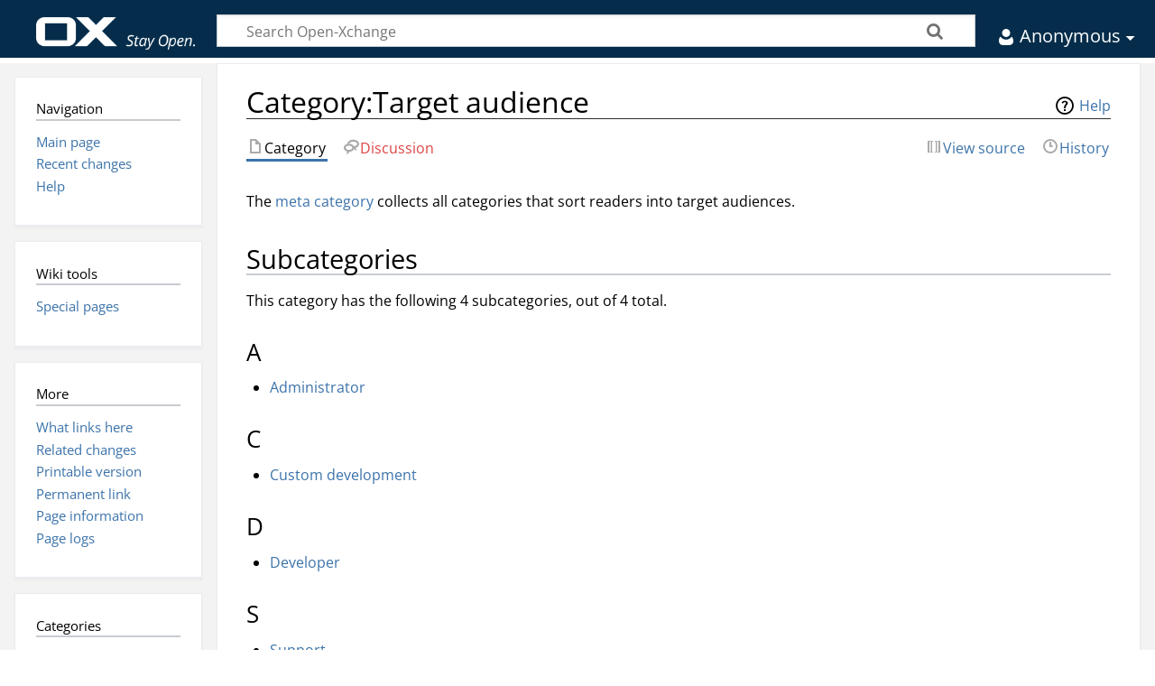

--- FILE ---
content_type: text/html; charset=UTF-8
request_url: https://oxpedia.org/wiki/index.php?title=Category:Target_audience
body_size: 4839
content:
<!DOCTYPE html>
<html class="client-nojs" lang="en" dir="ltr">
<head>
<meta charset="UTF-8"/>
<title>Category:Target audience - Open-Xchange</title>
<script>document.documentElement.className="client-js";RLCONF={"wgBreakFrames":false,"wgSeparatorTransformTable":["",""],"wgDigitTransformTable":["",""],"wgDefaultDateFormat":"dmy","wgMonthNames":["","January","February","March","April","May","June","July","August","September","October","November","December"],"wgRequestId":"90298006e0ed88896dbabc1a","wgCSPNonce":false,"wgCanonicalNamespace":"Category","wgCanonicalSpecialPageName":false,"wgNamespaceNumber":14,"wgPageName":"Category:Target_audience","wgTitle":"Target audience","wgCurRevisionId":15839,"wgRevisionId":15839,"wgArticleId":2010,"wgIsArticle":true,"wgIsRedirect":false,"wgAction":"view","wgUserName":null,"wgUserGroups":["*"],"wgCategories":["Meta"],"wgPageContentLanguage":"en","wgPageContentModel":"wikitext","wgRelevantPageName":"Category:Target_audience","wgRelevantArticleId":2010,"wgIsProbablyEditable":false,"wgRelevantPageIsProbablyEditable":false,"wgRestrictionEdit":[],"wgRestrictionMove":[],"wgArticleFeedbackv5Permissions":{
"aft-reader":true,"aft-member":false,"aft-editor":false,"aft-monitor":false,"aft-administrator":false,"aft-oversighter":false,"aft-noone":false}};RLSTATE={"site.styles":"ready","user.styles":"ready","user":"ready","user.options":"loading","mediawiki.action.styles":"ready","mediawiki.helplink":"ready","skins.timeless":"ready"};RLPAGEMODULES=["site","mediawiki.page.ready","skins.timeless.js"];</script>
<script>(RLQ=window.RLQ||[]).push(function(){mw.loader.implement("user.options@12s5i",function($,jQuery,require,module){mw.user.tokens.set({"patrolToken":"+\\","watchToken":"+\\","csrfToken":"+\\"});});});</script>
<link rel="stylesheet" href="/wiki/load.php?lang=en&amp;modules=mediawiki.action.styles%7Cmediawiki.helplink%7Cskins.timeless&amp;only=styles&amp;skin=timeless"/>
<script async="" src="/wiki/load.php?lang=en&amp;modules=startup&amp;only=scripts&amp;raw=1&amp;skin=timeless"></script>
<!--[if IE]><link rel="stylesheet" href="/resources/IE9fixes.css" media="screen"/><![endif]-->
<meta name="generator" content="MediaWiki 1.39.7"/>
<meta name="format-detection" content="telephone=no"/>
<meta name="viewport" content="width=device-width, initial-scale=1.0, user-scalable=yes, minimum-scale=0.25, maximum-scale=5.0"/>
<link rel="icon" href="favicon.ico"/>
<link rel="search" type="application/opensearchdescription+xml" href="/wiki/opensearch_desc.php" title="Open-Xchange (en)"/>
<link rel="EditURI" type="application/rsd+xml" href="https://wiki.open-xchange.com/wiki/api.php?action=rsd"/>
<link rel="alternate" type="application/atom+xml" title="Open-Xchange Atom feed" href="/wiki/index.php?title=Special:RecentChanges&amp;feed=atom"/>
</head>
<body class="mediawiki ltr sitedir-ltr mw-hide-empty-elt ns-14 ns-subject page-Category_Target_audience rootpage-Category_Target_audience skin-timeless action-view skin--responsive"><div id="mw-wrapper"><div id="mw-header-container" class="ts-container"><div id="mw-header" class="ts-inner"><div id="user-tools"><div id="personal"><h2><span>Anonymous</span></h2><div id="personal-inner" class="dropdown"><div role="navigation" class="mw-portlet" id="p-personal" title="User menu" aria-labelledby="p-personal-label"><h3 id="p-personal-label" lang="en" dir="ltr">Not logged in</h3><div class="mw-portlet-body"><ul lang="en" dir="ltr"><li id="pt-login" class="mw-list-item"><a href="/wiki/index.php?title=Special:UserLogin&amp;returnto=Category%3ATarget+audience" title="You are encouraged to log in; however, it is not mandatory [o]" accesskey="o"><span>Log in</span></a></li></ul></div></div></div></div></div><div id="p-logo-text" class="mw-portlet" role="banner"><a id="p-banner" class="mw-wiki-title" href="/wiki/index.php?title=Main_Page">Open-Xchange</a></div><div class="mw-portlet" id="p-search"><h3 lang="en" dir="ltr"><label for="searchInput">Search</label></h3><form action="/wiki/index.php" id="searchform"><div id="simpleSearch"><div id="searchInput-container"><input type="search" name="search" placeholder="Search Open-Xchange" aria-label="Search Open-Xchange" autocapitalize="sentences" title="Search Open-Xchange [f]" accesskey="f" id="searchInput"/></div><input type="hidden" value="Special:Search" name="title"/><input class="searchButton mw-fallbackSearchButton" type="submit" name="fulltext" title="Search the pages for this text" id="mw-searchButton" value="Search"/><input class="searchButton" type="submit" name="go" title="Go to a page with this exact name if it exists" id="searchButton" value="Go"/></div></form></div></div><div class="visualClear"></div></div><div id="menus-cover"></div><div id="mw-content-container" class="ts-container"><div id="mw-content-block" class="ts-inner"><div id="mw-content-wrapper"><div id="mw-content"><div id="content" class="mw-body" role="main"><div class="mw-indicators">
<div id="mw-indicator-mw-helplink" class="mw-indicator"><a href="https://www.mediawiki.org/wiki/Special:MyLanguage/Help:Categories" target="_blank" class="mw-helplink">Help</a></div>
</div>
<h1 id="firstHeading" class="firstHeading mw-first-heading"><span class="mw-page-title-namespace">Category</span><span class="mw-page-title-separator">:</span><span class="mw-page-title-main">Target audience</span></h1><div id="bodyContentOuter"><div id="siteSub">From Open-Xchange</div><div id="mw-page-header-links"><div role="navigation" class="mw-portlet tools-inline" id="p-namespaces" aria-labelledby="p-namespaces-label"><h3 id="p-namespaces-label" lang="en" dir="ltr">Namespaces</h3><div class="mw-portlet-body"><ul lang="en" dir="ltr"><li id="ca-nstab-category" class="selected mw-list-item"><a href="/wiki/index.php?title=Category:Target_audience" title="View the category page [c]" accesskey="c"><span>Category</span></a></li><li id="ca-talk" class="new mw-list-item"><a href="/wiki/index.php?title=Category_talk:Target_audience&amp;action=edit&amp;redlink=1" rel="discussion" title="Discussion about the content page (page does not exist) [t]" accesskey="t"><span>Discussion</span></a></li></ul></div></div><div role="navigation" class="mw-portlet tools-inline" id="p-more" aria-labelledby="p-more-label"><h3 id="p-more-label" lang="en" dir="ltr">More</h3><div class="mw-portlet-body"><ul lang="en" dir="ltr"><li id="ca-more" class="dropdown-toggle mw-list-item"><span>More</span></li></ul></div></div><div role="navigation" class="mw-portlet tools-inline" id="p-views" aria-labelledby="p-views-label"><h3 id="p-views-label" lang="en" dir="ltr">Page actions</h3><div class="mw-portlet-body"><ul lang="en" dir="ltr"><li id="ca-view" class="selected mw-list-item"><a href="/wiki/index.php?title=Category:Target_audience"><span>Read</span></a></li><li id="ca-viewsource" class="mw-list-item"><a href="/wiki/index.php?title=Category:Target_audience&amp;action=edit" title="This page is protected.&#10;You can view its source [e]" accesskey="e"><span>View source</span></a></li><li id="ca-history" class="mw-list-item"><a href="/wiki/index.php?title=Category:Target_audience&amp;action=history" title="Past revisions of this page [h]" accesskey="h"><span>History</span></a></li></ul></div></div></div><div class="visualClear"></div><div id="bodyContent"><div id="contentSub"></div><div id="mw-content-text" class="mw-body-content mw-content-ltr" lang="en" dir="ltr"><div class="mw-parser-output"><p>The <a href="/wiki/index.php?title=Category:Meta" title="Category:Meta">meta category</a> collects all categories that sort readers into target audiences.
</p>
<!-- 
NewPP limit report
Cached time: 20260121063025
Cache expiry: 86400
Reduced expiry: false
Complications: []
CPU time usage: 0.004 seconds
Real time usage: 0.012 seconds
Preprocessor visited node count: 1/1000000
Post‐expand include size: 0/2097152 bytes
Template argument size: 0/2097152 bytes
Highest expansion depth: 1/100
Expensive parser function count: 0/100
Unstrip recursion depth: 0/20
Unstrip post‐expand size: 0/5000000 bytes
-->
<!--
Transclusion expansion time report (%,ms,calls,template)
100.00%    0.000      1 -total
-->

<!-- Saved in parser cache with key mediawiki:pcache:idhash:2010-0!canonical and timestamp 20260121063025 and revision id 15839.
 -->
</div><div class="mw-category-generated" lang="en" dir="ltr"><div id="mw-subcategories">
<h2>Subcategories</h2>
<p>This category has the following 4 subcategories, out of 4 total.
</p><div lang="en" dir="ltr" class="mw-content-ltr"><div class="mw-category"><div class="mw-category-group"><h3>A</h3>
<ul><li><a href="/wiki/index.php?title=Category:Administrator" title="Category:Administrator">Administrator</a></li></ul></div><div class="mw-category-group"><h3>C</h3>
<ul><li><a href="/wiki/index.php?title=Category:Custom_development" title="Category:Custom development">Custom development</a></li></ul></div><div class="mw-category-group"><h3>D</h3>
<ul><li><a href="/wiki/index.php?title=Category:Developer" title="Category:Developer">Developer</a></li></ul></div><div class="mw-category-group"><h3>S</h3>
<ul><li><a href="/wiki/index.php?title=Category:Support" title="Category:Support">Support</a></li></ul></div></div></div>
</div></div></div><div class="printfooter">
Retrieved from "<a dir="ltr" href="https://wiki.open-xchange.com/wiki/index.php?title=Category:Target_audience&amp;oldid=15839">https://wiki.open-xchange.com/wiki/index.php?title=Category:Target_audience&amp;oldid=15839</a>"</div>
<div class="visualClear"></div></div></div></div></div><div id="content-bottom-stuff"><div id="catlinks" class="catlinks" data-mw="interface"><div id="mw-normal-catlinks" class="mw-normal-catlinks"><a href="/wiki/index.php?title=Special:Categories" title="Special:Categories">Category</a>: <ul><li><a href="/wiki/index.php?title=Category:Meta" title="Category:Meta">Meta</a></li></ul></div></div></div></div><div id="mw-site-navigation"><div id="site-navigation" class="sidebar-chunk"><h2><span>Navigation</span></h2><div class="sidebar-inner"><div role="navigation" class="mw-portlet" id="p-navigation" aria-labelledby="p-navigation-label"><h3 id="p-navigation-label" lang="en" dir="ltr">Navigation</h3><div class="mw-portlet-body"><ul lang="en" dir="ltr"><li id="n-mainpage-description" class="mw-list-item"><a href="/wiki/index.php?title=Main_Page" title="Visit the main page [z]" accesskey="z"><span>Main page</span></a></li><li id="n-recentchanges" class="mw-list-item"><a href="/wiki/index.php?title=Special:RecentChanges" title="A list of recent changes in the wiki [r]" accesskey="r"><span>Recent changes</span></a></li><li id="n-help" class="mw-list-item"><a href="https://www.mediawiki.org/wiki/Special:MyLanguage/Help:Contents" title="The place to find out"><span>Help</span></a></li></ul></div></div></div></div><div id="site-tools" class="sidebar-chunk"><h2><span>Wiki tools</span></h2><div class="sidebar-inner"><div role="navigation" class="mw-portlet" id="p-tb" aria-labelledby="p-tb-label"><h3 id="p-tb-label" lang="en" dir="ltr">Wiki tools</h3><div class="mw-portlet-body"><ul lang="en" dir="ltr"><li id="t-specialpages" class="mw-list-item"><a href="/wiki/index.php?title=Special:SpecialPages" title="A list of all special pages [q]" accesskey="q"><span>Special pages</span></a></li></ul></div></div></div></div></div><div id="mw-related-navigation"><div id="page-tools" class="sidebar-chunk"><h2><span>Page tools</span></h2><div class="sidebar-inner"><div role="navigation" class="mw-portlet emptyPortlet" id="p-cactions" title="More options" aria-labelledby="p-cactions-label"><h3 id="p-cactions-label" lang="en" dir="ltr">Page tools</h3><div class="mw-portlet-body"><ul lang="en" dir="ltr"></ul></div></div><div role="navigation" class="mw-portlet emptyPortlet" id="p-userpagetools" aria-labelledby="p-userpagetools-label"><h3 id="p-userpagetools-label" lang="en" dir="ltr">User page tools</h3><div class="mw-portlet-body"><ul lang="en" dir="ltr"></ul></div></div><div role="navigation" class="mw-portlet" id="p-pagemisc" aria-labelledby="p-pagemisc-label"><h3 id="p-pagemisc-label" lang="en" dir="ltr">More</h3><div class="mw-portlet-body"><ul lang="en" dir="ltr"><li id="t-whatlinkshere" class="mw-list-item"><a href="/wiki/index.php?title=Special:WhatLinksHere/Category:Target_audience" title="A list of all wiki pages that link here [j]" accesskey="j"><span>What links here</span></a></li><li id="t-recentchangeslinked" class="mw-list-item"><a href="/wiki/index.php?title=Special:RecentChangesLinked/Category:Target_audience" rel="nofollow" title="Recent changes in pages linked from this page [k]" accesskey="k"><span>Related changes</span></a></li><li id="t-print" class="mw-list-item"><a href="javascript:print();" rel="alternate" title="Printable version of this page [p]" accesskey="p"><span>Printable version</span></a></li><li id="t-permalink" class="mw-list-item"><a href="/wiki/index.php?title=Category:Target_audience&amp;oldid=15839" title="Permanent link to this revision of this page"><span>Permanent link</span></a></li><li id="t-info" class="mw-list-item"><a href="/wiki/index.php?title=Category:Target_audience&amp;action=info" title="More information about this page"><span>Page information</span></a></li><li id="t-pagelog" class="mw-list-item"><a href="/wiki/index.php?title=Special:Log&amp;page=Category%3ATarget+audience"><span>Page logs</span></a></li></ul></div></div></div></div><div id="catlinks-sidebar" class="sidebar-chunk"><h2><span>Categories</span></h2><div class="sidebar-inner"><div id="sidebar-normal-catlinks" class="mw-normal-catlinks"><div role="navigation" class="mw-portlet" id="p-normal-catlinks" aria-labelledby="p-normal-catlinks-label"><h3 id="p-normal-catlinks-label" lang="en" dir="ltr">Categories</h3><div class="mw-portlet-body"><ul><li><a href="/wiki/index.php?title=Category:Meta" title="Category:Meta">Meta</a></li></ul></div></div></div></div></div></div><div class="visualClear"></div></div></div><div id="mw-footer-container" class="mw-footer-container ts-container"><div id="footer" class="row">
        		<div class="col-sm-2">
          		<ul class="list-wrapper">
            		<li><a href="https://www.open-xchange.com/resources/oxpedia/">OXpedia</a></li>
            		<li><a href="https://oxpedia.org/wiki/index.php?title=AppSuite:Main_Page_AppSuite#quickinstall" target="_blank"> Download &amp; Install</a></li>
            		<li><a href="https://www.open-xchange.com/customer-portal/" target="_blank"> Register Product </a></li>
            		<li><a href="https://forum.open-xchange.com/" target="_blank">Forum</a></li>
            		<li><a href="https://www.open-xchange.com/about-ox/ox-blog/">Blog</a></li>
         		 </ul>
        	</div>

        	<div class="col-sm-2">
          		<ul class="list-wrapper">
            		<li><a href="https://www.open-xchange.com/about-ox/contact-us/">Contact</a></li>
            		<li><a href="https://www.open-xchange.com/about-ox/locations/">Office Locations</a></li>
            		<li><a href="https://www.open-xchange.com/legal/">Imprint</a></li>
            		<li><a href="https://www.open-xchange.com/privacy/">Privacy Policy</a></li>
            		<li><a href="https://www.open-xchange.com/terms-and-conditions/">Terms &amp; Conditions</a></li>
          		</ul>
        	</div>

	        <div class="col-sm-2">
    	      <ul class="list-wrapper some">
        	    <li><a href="https://twitter.com/openxchange" target="_blank"><i class="fa fa-twitter" aria-hidden="true"></i> Twitter</a></li>
            	<li><a href="https://www.facebook.com/OpenXchange" target="_blank"><i class="fa fa-facebook" aria-hidden="true"></i> Facebook</a></li>
            	<li><a href="https://www.linkedin.com/company/open-xchange" title="Open Xchange on LinkedIn" target="_blank"><i class="fa fa-linkedin" aria-hidden="true"></i> LinkedIn</a></li>
            	<li><a href="https://vimeo.com/openxchange" target="_blank"><i class="fa fa-vimeo" aria-hidden="true"></i> Vimeo</a></li>
            	<li><a href="https://www.flickr.com/people/openxchange/" target="_blank"><i class="fa fa-flickr" aria-hidden="true"></i> Flickr</a></li>
          	</ul>
        	</div>

        	<div class="col-sm-4 offset-sm-2">

        	</div>
      	</div>
    	<div class="row copyright"><p>Ruthlessly open © Open-Xchange</p></div>

		</div></div></div><script>(RLQ=window.RLQ||[]).push(function(){mw.log.warn("This page is using the deprecated ResourceLoader module \"skins.timeless\".\n[1.37] The use of the `content-thumbnails` feature with ResourceLoaderSkinModule is deprecated. Use `content-media` instead. More information can be found at [[mw:Manual:ResourceLoaderSkinModule]]. ");mw.config.set({"wgPageParseReport":{"limitreport":{"cputime":"0.004","walltime":"0.012","ppvisitednodes":{"value":1,"limit":1000000},"postexpandincludesize":{"value":0,"limit":2097152},"templateargumentsize":{"value":0,"limit":2097152},"expansiondepth":{"value":1,"limit":100},"expensivefunctioncount":{"value":0,"limit":100},"unstrip-depth":{"value":0,"limit":20},"unstrip-size":{"value":0,"limit":5000000},"timingprofile":["100.00%    0.000      1 -total"]},"cachereport":{"timestamp":"20260121063025","ttl":86400,"transientcontent":false}}});});</script><script>(RLQ=window.RLQ||[]).push(function(){mw.config.set({"wgBackendResponseTime":208});});</script></body></html>